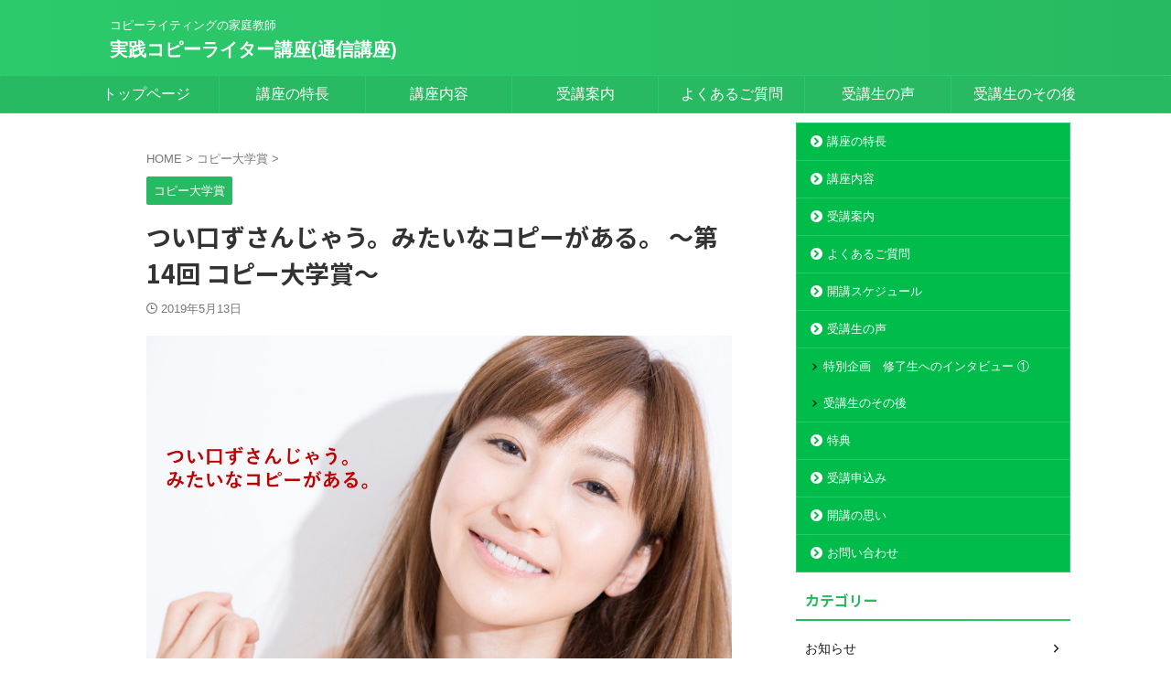

--- FILE ---
content_type: text/html; charset=UTF-8
request_url: https://learning.copywriter-college.com/14th/
body_size: 12702
content:

<!DOCTYPE html>
<!--[if lt IE 7]>
<html class="ie6" lang="ja"> <![endif]-->
<!--[if IE 7]>
<html class="i7" lang="ja"> <![endif]-->
<!--[if IE 8]>
<html class="ie" lang="ja"> <![endif]-->
<!--[if gt IE 8]><!-->
<html lang="ja" class="s-navi-search-overlay ">
	<!--<![endif]-->
	<head prefix="og: http://ogp.me/ns# fb: http://ogp.me/ns/fb# article: http://ogp.me/ns/article#">
		
	<!-- Global site tag (gtag.js) - Google Analytics -->
	<script async src="https://www.googletagmanager.com/gtag/js?id=UA-106612721-4"></script>
	<script>
	  window.dataLayer = window.dataLayer || [];
	  function gtag(){dataLayer.push(arguments);}
	  gtag('js', new Date());

	  gtag('config', 'UA-106612721-4');
	</script>
			<meta charset="UTF-8" >
		<meta name="viewport" content="width=device-width,initial-scale=1.0,user-scalable=no,viewport-fit=cover">
		<meta name="format-detection" content="telephone=no" >
		<meta name="referrer" content="no-referrer-when-downgrade"/>

		
		<link rel="alternate" type="application/rss+xml" title="実践コピーライター講座(通信講座) RSS Feed" href="https://learning.copywriter-college.com/feed/" />
		<link rel="pingback" href="https://learning.copywriter-college.com/wp/xmlrpc.php" >
		<!--[if lt IE 9]>
		<script src="https://learning.copywriter-college.com/wp/wp-content/themes/affinger/js/html5shiv.js"></script>
		<![endif]-->
				<meta name='robots' content='max-image-preview:large' />
<title>つい口ずさんじゃう。みたいなコピーがある。 〜第14回 コピー大学賞〜 - 実践コピーライター講座(通信講座)</title>
<link rel='dns-prefetch' href='//ajax.googleapis.com' />
<script type="text/javascript">
/* <![CDATA[ */
window._wpemojiSettings = {"baseUrl":"https:\/\/s.w.org\/images\/core\/emoji\/15.0.3\/72x72\/","ext":".png","svgUrl":"https:\/\/s.w.org\/images\/core\/emoji\/15.0.3\/svg\/","svgExt":".svg","source":{"concatemoji":"https:\/\/learning.copywriter-college.com\/wp\/wp-includes\/js\/wp-emoji-release.min.js?ver=6.5.5"}};
/*! This file is auto-generated */
!function(i,n){var o,s,e;function c(e){try{var t={supportTests:e,timestamp:(new Date).valueOf()};sessionStorage.setItem(o,JSON.stringify(t))}catch(e){}}function p(e,t,n){e.clearRect(0,0,e.canvas.width,e.canvas.height),e.fillText(t,0,0);var t=new Uint32Array(e.getImageData(0,0,e.canvas.width,e.canvas.height).data),r=(e.clearRect(0,0,e.canvas.width,e.canvas.height),e.fillText(n,0,0),new Uint32Array(e.getImageData(0,0,e.canvas.width,e.canvas.height).data));return t.every(function(e,t){return e===r[t]})}function u(e,t,n){switch(t){case"flag":return n(e,"\ud83c\udff3\ufe0f\u200d\u26a7\ufe0f","\ud83c\udff3\ufe0f\u200b\u26a7\ufe0f")?!1:!n(e,"\ud83c\uddfa\ud83c\uddf3","\ud83c\uddfa\u200b\ud83c\uddf3")&&!n(e,"\ud83c\udff4\udb40\udc67\udb40\udc62\udb40\udc65\udb40\udc6e\udb40\udc67\udb40\udc7f","\ud83c\udff4\u200b\udb40\udc67\u200b\udb40\udc62\u200b\udb40\udc65\u200b\udb40\udc6e\u200b\udb40\udc67\u200b\udb40\udc7f");case"emoji":return!n(e,"\ud83d\udc26\u200d\u2b1b","\ud83d\udc26\u200b\u2b1b")}return!1}function f(e,t,n){var r="undefined"!=typeof WorkerGlobalScope&&self instanceof WorkerGlobalScope?new OffscreenCanvas(300,150):i.createElement("canvas"),a=r.getContext("2d",{willReadFrequently:!0}),o=(a.textBaseline="top",a.font="600 32px Arial",{});return e.forEach(function(e){o[e]=t(a,e,n)}),o}function t(e){var t=i.createElement("script");t.src=e,t.defer=!0,i.head.appendChild(t)}"undefined"!=typeof Promise&&(o="wpEmojiSettingsSupports",s=["flag","emoji"],n.supports={everything:!0,everythingExceptFlag:!0},e=new Promise(function(e){i.addEventListener("DOMContentLoaded",e,{once:!0})}),new Promise(function(t){var n=function(){try{var e=JSON.parse(sessionStorage.getItem(o));if("object"==typeof e&&"number"==typeof e.timestamp&&(new Date).valueOf()<e.timestamp+604800&&"object"==typeof e.supportTests)return e.supportTests}catch(e){}return null}();if(!n){if("undefined"!=typeof Worker&&"undefined"!=typeof OffscreenCanvas&&"undefined"!=typeof URL&&URL.createObjectURL&&"undefined"!=typeof Blob)try{var e="postMessage("+f.toString()+"("+[JSON.stringify(s),u.toString(),p.toString()].join(",")+"));",r=new Blob([e],{type:"text/javascript"}),a=new Worker(URL.createObjectURL(r),{name:"wpTestEmojiSupports"});return void(a.onmessage=function(e){c(n=e.data),a.terminate(),t(n)})}catch(e){}c(n=f(s,u,p))}t(n)}).then(function(e){for(var t in e)n.supports[t]=e[t],n.supports.everything=n.supports.everything&&n.supports[t],"flag"!==t&&(n.supports.everythingExceptFlag=n.supports.everythingExceptFlag&&n.supports[t]);n.supports.everythingExceptFlag=n.supports.everythingExceptFlag&&!n.supports.flag,n.DOMReady=!1,n.readyCallback=function(){n.DOMReady=!0}}).then(function(){return e}).then(function(){var e;n.supports.everything||(n.readyCallback(),(e=n.source||{}).concatemoji?t(e.concatemoji):e.wpemoji&&e.twemoji&&(t(e.twemoji),t(e.wpemoji)))}))}((window,document),window._wpemojiSettings);
/* ]]> */
</script>
<style id='wp-emoji-styles-inline-css' type='text/css'>

	img.wp-smiley, img.emoji {
		display: inline !important;
		border: none !important;
		box-shadow: none !important;
		height: 1em !important;
		width: 1em !important;
		margin: 0 0.07em !important;
		vertical-align: -0.1em !important;
		background: none !important;
		padding: 0 !important;
	}
</style>
<link rel='stylesheet' id='wp-block-library-css' href='https://learning.copywriter-college.com/wp/wp-includes/css/dist/block-library/style.min.css?ver=6.5.5' type='text/css' media='all' />
<style id='classic-theme-styles-inline-css' type='text/css'>
/*! This file is auto-generated */
.wp-block-button__link{color:#fff;background-color:#32373c;border-radius:9999px;box-shadow:none;text-decoration:none;padding:calc(.667em + 2px) calc(1.333em + 2px);font-size:1.125em}.wp-block-file__button{background:#32373c;color:#fff;text-decoration:none}
</style>
<style id='global-styles-inline-css' type='text/css'>
body{--wp--preset--color--black: #000000;--wp--preset--color--cyan-bluish-gray: #abb8c3;--wp--preset--color--white: #ffffff;--wp--preset--color--pale-pink: #f78da7;--wp--preset--color--vivid-red: #cf2e2e;--wp--preset--color--luminous-vivid-orange: #ff6900;--wp--preset--color--luminous-vivid-amber: #fcb900;--wp--preset--color--light-green-cyan: #eefaff;--wp--preset--color--vivid-green-cyan: #00d084;--wp--preset--color--pale-cyan-blue: #8ed1fc;--wp--preset--color--vivid-cyan-blue: #0693e3;--wp--preset--color--vivid-purple: #9b51e0;--wp--preset--color--soft-red: #e92f3d;--wp--preset--color--light-grayish-red: #fdf0f2;--wp--preset--color--vivid-yellow: #ffc107;--wp--preset--color--very-pale-yellow: #fffde7;--wp--preset--color--very-light-gray: #fafafa;--wp--preset--color--very-dark-gray: #313131;--wp--preset--color--original-color-a: #43a047;--wp--preset--color--original-color-b: #795548;--wp--preset--color--original-color-c: #ec407a;--wp--preset--color--original-color-d: #9e9d24;--wp--preset--gradient--vivid-cyan-blue-to-vivid-purple: linear-gradient(135deg,rgba(6,147,227,1) 0%,rgb(155,81,224) 100%);--wp--preset--gradient--light-green-cyan-to-vivid-green-cyan: linear-gradient(135deg,rgb(122,220,180) 0%,rgb(0,208,130) 100%);--wp--preset--gradient--luminous-vivid-amber-to-luminous-vivid-orange: linear-gradient(135deg,rgba(252,185,0,1) 0%,rgba(255,105,0,1) 100%);--wp--preset--gradient--luminous-vivid-orange-to-vivid-red: linear-gradient(135deg,rgba(255,105,0,1) 0%,rgb(207,46,46) 100%);--wp--preset--gradient--very-light-gray-to-cyan-bluish-gray: linear-gradient(135deg,rgb(238,238,238) 0%,rgb(169,184,195) 100%);--wp--preset--gradient--cool-to-warm-spectrum: linear-gradient(135deg,rgb(74,234,220) 0%,rgb(151,120,209) 20%,rgb(207,42,186) 40%,rgb(238,44,130) 60%,rgb(251,105,98) 80%,rgb(254,248,76) 100%);--wp--preset--gradient--blush-light-purple: linear-gradient(135deg,rgb(255,206,236) 0%,rgb(152,150,240) 100%);--wp--preset--gradient--blush-bordeaux: linear-gradient(135deg,rgb(254,205,165) 0%,rgb(254,45,45) 50%,rgb(107,0,62) 100%);--wp--preset--gradient--luminous-dusk: linear-gradient(135deg,rgb(255,203,112) 0%,rgb(199,81,192) 50%,rgb(65,88,208) 100%);--wp--preset--gradient--pale-ocean: linear-gradient(135deg,rgb(255,245,203) 0%,rgb(182,227,212) 50%,rgb(51,167,181) 100%);--wp--preset--gradient--electric-grass: linear-gradient(135deg,rgb(202,248,128) 0%,rgb(113,206,126) 100%);--wp--preset--gradient--midnight: linear-gradient(135deg,rgb(2,3,129) 0%,rgb(40,116,252) 100%);--wp--preset--font-size--small: .8em;--wp--preset--font-size--medium: 20px;--wp--preset--font-size--large: 1.5em;--wp--preset--font-size--x-large: 42px;--wp--preset--font-size--st-regular: 1em;--wp--preset--font-size--huge: 3em;--wp--preset--spacing--20: 0.44rem;--wp--preset--spacing--30: 0.67rem;--wp--preset--spacing--40: 1rem;--wp--preset--spacing--50: 1.5rem;--wp--preset--spacing--60: 2.25rem;--wp--preset--spacing--70: 3.38rem;--wp--preset--spacing--80: 5.06rem;--wp--preset--shadow--natural: 6px 6px 9px rgba(0, 0, 0, 0.2);--wp--preset--shadow--deep: 12px 12px 50px rgba(0, 0, 0, 0.4);--wp--preset--shadow--sharp: 6px 6px 0px rgba(0, 0, 0, 0.2);--wp--preset--shadow--outlined: 6px 6px 0px -3px rgba(255, 255, 255, 1), 6px 6px rgba(0, 0, 0, 1);--wp--preset--shadow--crisp: 6px 6px 0px rgba(0, 0, 0, 1);}:where(.is-layout-flex){gap: 0.5em;}:where(.is-layout-grid){gap: 0.5em;}body .is-layout-flex{display: flex;}body .is-layout-flex{flex-wrap: wrap;align-items: center;}body .is-layout-flex > *{margin: 0;}body .is-layout-grid{display: grid;}body .is-layout-grid > *{margin: 0;}:where(.wp-block-columns.is-layout-flex){gap: 2em;}:where(.wp-block-columns.is-layout-grid){gap: 2em;}:where(.wp-block-post-template.is-layout-flex){gap: 1.25em;}:where(.wp-block-post-template.is-layout-grid){gap: 1.25em;}.has-black-color{color: var(--wp--preset--color--black) !important;}.has-cyan-bluish-gray-color{color: var(--wp--preset--color--cyan-bluish-gray) !important;}.has-white-color{color: var(--wp--preset--color--white) !important;}.has-pale-pink-color{color: var(--wp--preset--color--pale-pink) !important;}.has-vivid-red-color{color: var(--wp--preset--color--vivid-red) !important;}.has-luminous-vivid-orange-color{color: var(--wp--preset--color--luminous-vivid-orange) !important;}.has-luminous-vivid-amber-color{color: var(--wp--preset--color--luminous-vivid-amber) !important;}.has-light-green-cyan-color{color: var(--wp--preset--color--light-green-cyan) !important;}.has-vivid-green-cyan-color{color: var(--wp--preset--color--vivid-green-cyan) !important;}.has-pale-cyan-blue-color{color: var(--wp--preset--color--pale-cyan-blue) !important;}.has-vivid-cyan-blue-color{color: var(--wp--preset--color--vivid-cyan-blue) !important;}.has-vivid-purple-color{color: var(--wp--preset--color--vivid-purple) !important;}.has-black-background-color{background-color: var(--wp--preset--color--black) !important;}.has-cyan-bluish-gray-background-color{background-color: var(--wp--preset--color--cyan-bluish-gray) !important;}.has-white-background-color{background-color: var(--wp--preset--color--white) !important;}.has-pale-pink-background-color{background-color: var(--wp--preset--color--pale-pink) !important;}.has-vivid-red-background-color{background-color: var(--wp--preset--color--vivid-red) !important;}.has-luminous-vivid-orange-background-color{background-color: var(--wp--preset--color--luminous-vivid-orange) !important;}.has-luminous-vivid-amber-background-color{background-color: var(--wp--preset--color--luminous-vivid-amber) !important;}.has-light-green-cyan-background-color{background-color: var(--wp--preset--color--light-green-cyan) !important;}.has-vivid-green-cyan-background-color{background-color: var(--wp--preset--color--vivid-green-cyan) !important;}.has-pale-cyan-blue-background-color{background-color: var(--wp--preset--color--pale-cyan-blue) !important;}.has-vivid-cyan-blue-background-color{background-color: var(--wp--preset--color--vivid-cyan-blue) !important;}.has-vivid-purple-background-color{background-color: var(--wp--preset--color--vivid-purple) !important;}.has-black-border-color{border-color: var(--wp--preset--color--black) !important;}.has-cyan-bluish-gray-border-color{border-color: var(--wp--preset--color--cyan-bluish-gray) !important;}.has-white-border-color{border-color: var(--wp--preset--color--white) !important;}.has-pale-pink-border-color{border-color: var(--wp--preset--color--pale-pink) !important;}.has-vivid-red-border-color{border-color: var(--wp--preset--color--vivid-red) !important;}.has-luminous-vivid-orange-border-color{border-color: var(--wp--preset--color--luminous-vivid-orange) !important;}.has-luminous-vivid-amber-border-color{border-color: var(--wp--preset--color--luminous-vivid-amber) !important;}.has-light-green-cyan-border-color{border-color: var(--wp--preset--color--light-green-cyan) !important;}.has-vivid-green-cyan-border-color{border-color: var(--wp--preset--color--vivid-green-cyan) !important;}.has-pale-cyan-blue-border-color{border-color: var(--wp--preset--color--pale-cyan-blue) !important;}.has-vivid-cyan-blue-border-color{border-color: var(--wp--preset--color--vivid-cyan-blue) !important;}.has-vivid-purple-border-color{border-color: var(--wp--preset--color--vivid-purple) !important;}.has-vivid-cyan-blue-to-vivid-purple-gradient-background{background: var(--wp--preset--gradient--vivid-cyan-blue-to-vivid-purple) !important;}.has-light-green-cyan-to-vivid-green-cyan-gradient-background{background: var(--wp--preset--gradient--light-green-cyan-to-vivid-green-cyan) !important;}.has-luminous-vivid-amber-to-luminous-vivid-orange-gradient-background{background: var(--wp--preset--gradient--luminous-vivid-amber-to-luminous-vivid-orange) !important;}.has-luminous-vivid-orange-to-vivid-red-gradient-background{background: var(--wp--preset--gradient--luminous-vivid-orange-to-vivid-red) !important;}.has-very-light-gray-to-cyan-bluish-gray-gradient-background{background: var(--wp--preset--gradient--very-light-gray-to-cyan-bluish-gray) !important;}.has-cool-to-warm-spectrum-gradient-background{background: var(--wp--preset--gradient--cool-to-warm-spectrum) !important;}.has-blush-light-purple-gradient-background{background: var(--wp--preset--gradient--blush-light-purple) !important;}.has-blush-bordeaux-gradient-background{background: var(--wp--preset--gradient--blush-bordeaux) !important;}.has-luminous-dusk-gradient-background{background: var(--wp--preset--gradient--luminous-dusk) !important;}.has-pale-ocean-gradient-background{background: var(--wp--preset--gradient--pale-ocean) !important;}.has-electric-grass-gradient-background{background: var(--wp--preset--gradient--electric-grass) !important;}.has-midnight-gradient-background{background: var(--wp--preset--gradient--midnight) !important;}.has-small-font-size{font-size: var(--wp--preset--font-size--small) !important;}.has-medium-font-size{font-size: var(--wp--preset--font-size--medium) !important;}.has-large-font-size{font-size: var(--wp--preset--font-size--large) !important;}.has-x-large-font-size{font-size: var(--wp--preset--font-size--x-large) !important;}
.wp-block-navigation a:where(:not(.wp-element-button)){color: inherit;}
:where(.wp-block-post-template.is-layout-flex){gap: 1.25em;}:where(.wp-block-post-template.is-layout-grid){gap: 1.25em;}
:where(.wp-block-columns.is-layout-flex){gap: 2em;}:where(.wp-block-columns.is-layout-grid){gap: 2em;}
.wp-block-pullquote{font-size: 1.5em;line-height: 1.6;}
</style>
<link rel='stylesheet' id='normalize-css' href='https://learning.copywriter-college.com/wp/wp-content/themes/affinger/css/normalize.css?ver=1.5.9' type='text/css' media='all' />
<link rel='stylesheet' id='st_svg-css' href='https://learning.copywriter-college.com/wp/wp-content/themes/affinger/st_svg/style.css?ver=20240601' type='text/css' media='all' />
<link rel='stylesheet' id='slick-css' href='https://learning.copywriter-college.com/wp/wp-content/themes/affinger/vendor/slick/slick.css?ver=1.8.0' type='text/css' media='all' />
<link rel='stylesheet' id='slick-theme-css' href='https://learning.copywriter-college.com/wp/wp-content/themes/affinger/vendor/slick/slick-theme.css?ver=1.8.0' type='text/css' media='all' />
<link rel='stylesheet' id='fonts-googleapis-notosansjp-css' href='//fonts.googleapis.com/css?family=Noto+Sans+JP%3A400%2C700&#038;display=swap&#038;subset=japanese&#038;ver=6.5.5' type='text/css' media='all' />
<link rel='stylesheet' id='style-css' href='https://learning.copywriter-college.com/wp/wp-content/themes/affinger/style.css?ver=20240601' type='text/css' media='all' />
<link rel='stylesheet' id='child-style-css' href='https://learning.copywriter-college.com/wp/wp-content/themes/affinger-child/style.css?ver=20240601' type='text/css' media='all' />
<link rel='stylesheet' id='single-css' href='https://learning.copywriter-college.com/wp/wp-content/themes/affinger/st-rankcss.php' type='text/css' media='all' />
<style id='akismet-widget-style-inline-css' type='text/css'>

			.a-stats {
				--akismet-color-mid-green: #357b49;
				--akismet-color-white: #fff;
				--akismet-color-light-grey: #f6f7f7;

				max-width: 350px;
				width: auto;
			}

			.a-stats * {
				all: unset;
				box-sizing: border-box;
			}

			.a-stats strong {
				font-weight: 600;
			}

			.a-stats a.a-stats__link,
			.a-stats a.a-stats__link:visited,
			.a-stats a.a-stats__link:active {
				background: var(--akismet-color-mid-green);
				border: none;
				box-shadow: none;
				border-radius: 8px;
				color: var(--akismet-color-white);
				cursor: pointer;
				display: block;
				font-family: -apple-system, BlinkMacSystemFont, 'Segoe UI', 'Roboto', 'Oxygen-Sans', 'Ubuntu', 'Cantarell', 'Helvetica Neue', sans-serif;
				font-weight: 500;
				padding: 12px;
				text-align: center;
				text-decoration: none;
				transition: all 0.2s ease;
			}

			/* Extra specificity to deal with TwentyTwentyOne focus style */
			.widget .a-stats a.a-stats__link:focus {
				background: var(--akismet-color-mid-green);
				color: var(--akismet-color-white);
				text-decoration: none;
			}

			.a-stats a.a-stats__link:hover {
				filter: brightness(110%);
				box-shadow: 0 4px 12px rgba(0, 0, 0, 0.06), 0 0 2px rgba(0, 0, 0, 0.16);
			}

			.a-stats .count {
				color: var(--akismet-color-white);
				display: block;
				font-size: 1.5em;
				line-height: 1.4;
				padding: 0 13px;
				white-space: nowrap;
			}
		
</style>
<link rel='stylesheet' id='st-themecss-css' href='https://learning.copywriter-college.com/wp/wp-content/themes/affinger/st-themecss-loader.php?ver=6.5.5' type='text/css' media='all' />
<script type="text/javascript" src="https://learning.copywriter-college.com/wp/wp-content/themes/affinger-child/js/st_wp_head.js?ver=6.5.5" id="st-theme-head-js-js"></script>
<script type="text/javascript" src="//ajax.googleapis.com/ajax/libs/jquery/1.11.3/jquery.min.js?ver=1.11.3" id="jquery-js"></script>
<link rel="https://api.w.org/" href="https://learning.copywriter-college.com/wp-json/" /><link rel="alternate" type="application/json" href="https://learning.copywriter-college.com/wp-json/wp/v2/posts/1290" /><link rel='shortlink' href='https://learning.copywriter-college.com/?p=1290' />
<link rel="alternate" type="application/json+oembed" href="https://learning.copywriter-college.com/wp-json/oembed/1.0/embed?url=https%3A%2F%2Flearning.copywriter-college.com%2F14th%2F" />
<link rel="alternate" type="text/xml+oembed" href="https://learning.copywriter-college.com/wp-json/oembed/1.0/embed?url=https%3A%2F%2Flearning.copywriter-college.com%2F14th%2F&#038;format=xml" />
<meta name="robots" content="index, follow" />
<meta name="keywords" content="キャッチフレーズ,コンテスト,コピー大学賞">
<link rel="amphtml" href="https://learning.copywriter-college.com/14th/amp/">
<meta name="thumbnail" content="https://learning.copywriter-college.com/wp/wp-content/uploads/2019/05/f5988a611fdef540f25b1384ce3c0f21.jpg">
<meta name="google-site-verification" content="113YmKrbjfbBAjfLNeZ0atbmj0tubDJZ15HGrPq7oq8" />
<!-- Global site tag (gtag.js) - Google Analytics -->
<script async src="https://www.googletagmanager.com/gtag/js?id=G-L1104VRFV8"></script>
<script>
  window.dataLayer = window.dataLayer || [];
  function gtag(){dataLayer.push(arguments);}
  gtag('js', new Date());

  gtag('config', 'G-L1104VRFV8');
</script>
<link rel="canonical" href="https://learning.copywriter-college.com/14th/" />
<style type="text/css">.broken_link, a.broken_link {
	text-decoration: line-through;
}</style>		<style type="text/css" id="wp-custom-css">
			#st-menuwide nav.smanone {
  max-width:1120px; /* メニューが6つの場合は6×160で960 */
}

.st-middle-menu .menu li a {
  font-size:110%;
}

#st-menubox li a{
  font-size:16px;
}		</style>
				
<!-- OGP -->

<meta property="og:type" content="article">
<meta property="og:title" content="つい口ずさんじゃう。みたいなコピーがある。 〜第14回 コピー大学賞〜">
<meta property="og:url" content="https://learning.copywriter-college.com/14th/">
<meta property="og:description" content="第14回コピー大学賞の結果はこちら">
<meta property="og:site_name" content="実践コピーライター講座(通信講座)">
<meta property="og:image" content="https://learning.copywriter-college.com/wp/wp-content/uploads/2019/05/f5988a611fdef540f25b1384ce3c0f21.jpg">


	<meta property="article:published_time" content="2019-05-13T11:07:10+09:00" />
			<meta property="article:modified_time" content="2019-11-26T17:07:14+09:00" />
		<meta property="article:author" content="事務局" />

<!-- /OGP -->
		


<script>
	(function (window, document, $, undefined) {
		'use strict';

		var SlideBox = (function () {
			/**
			 * @param $element
			 *
			 * @constructor
			 */
			function SlideBox($element) {
				this._$element = $element;
			}

			SlideBox.prototype.$content = function () {
				return this._$element.find('[data-st-slidebox-content]');
			};

			SlideBox.prototype.$toggle = function () {
				return this._$element.find('[data-st-slidebox-toggle]');
			};

			SlideBox.prototype.$icon = function () {
				return this._$element.find('[data-st-slidebox-icon]');
			};

			SlideBox.prototype.$text = function () {
				return this._$element.find('[data-st-slidebox-text]');
			};

			SlideBox.prototype.is_expanded = function () {
				return !!(this._$element.filter('[data-st-slidebox-expanded="true"]').length);
			};

			SlideBox.prototype.expand = function () {
				var self = this;

				this.$content().slideDown()
					.promise()
					.then(function () {
						var $icon = self.$icon();
						var $text = self.$text();

						$icon.removeClass($icon.attr('data-st-slidebox-icon-collapsed'))
							.addClass($icon.attr('data-st-slidebox-icon-expanded'))

						$text.text($text.attr('data-st-slidebox-text-expanded'))

						self._$element.removeClass('is-collapsed')
							.addClass('is-expanded');

						self._$element.attr('data-st-slidebox-expanded', 'true');
					});
			};

			SlideBox.prototype.collapse = function () {
				var self = this;

				this.$content().slideUp()
					.promise()
					.then(function () {
						var $icon = self.$icon();
						var $text = self.$text();

						$icon.removeClass($icon.attr('data-st-slidebox-icon-expanded'))
							.addClass($icon.attr('data-st-slidebox-icon-collapsed'))

						$text.text($text.attr('data-st-slidebox-text-collapsed'))

						self._$element.removeClass('is-expanded')
							.addClass('is-collapsed');

						self._$element.attr('data-st-slidebox-expanded', 'false');
					});
			};

			SlideBox.prototype.toggle = function () {
				if (this.is_expanded()) {
					this.collapse();
				} else {
					this.expand();
				}
			};

			SlideBox.prototype.add_event_listeners = function () {
				var self = this;

				this.$toggle().on('click', function (event) {
					self.toggle();
				});
			};

			SlideBox.prototype.initialize = function () {
				this.add_event_listeners();
			};

			return SlideBox;
		}());

		function on_ready() {
			var slideBoxes = [];

			$('[data-st-slidebox]').each(function () {
				var $element = $(this);
				var slideBox = new SlideBox($element);

				slideBoxes.push(slideBox);

				slideBox.initialize();
			});

			return slideBoxes;
		}

		$(on_ready);
	}(window, window.document, jQuery));
</script>

	<script>
		(function (window, document, $, undefined) {
			'use strict';

			$(function(){
			$('.post h2:not([class^="is-style-st-heading-custom-"]):not([class*=" is-style-st-heading-custom-"]):not(.st-css-no2) , .h2modoki').wrapInner('<span class="st-dash-design"></span>');
			})
		}(window, window.document, jQuery));
	</script>

<script>
	(function (window, document, $, undefined) {
		'use strict';

		$(function(){
			/* 第一階層のみの目次にクラスを挿入 */
			$("#toc_container:not(:has(ul ul))").addClass("only-toc");
			/* アコーディオンメニュー内のカテゴリーにクラス追加 */
			$(".st-ac-box ul:has(.cat-item)").each(function(){
				$(this).addClass("st-ac-cat");
			});
		});
	}(window, window.document, jQuery));
</script>

<script>
	(function (window, document, $, undefined) {
		'use strict';

		$(function(){
									$('.st-star').parent('.rankh4').css('padding-bottom','5px'); // スターがある場合のランキング見出し調整
		});
	}(window, window.document, jQuery));
</script>




	<script>
		(function (window, document, $, undefined) {
			'use strict';

			$(function() {
				$('.is-style-st-paragraph-kaiwa').wrapInner('<span class="st-paragraph-kaiwa-text">');
			});
		}(window, window.document, jQuery));
	</script>

	<script>
		(function (window, document, $, undefined) {
			'use strict';

			$(function() {
				$('.is-style-st-paragraph-kaiwa-b').wrapInner('<span class="st-paragraph-kaiwa-text">');
			});
		}(window, window.document, jQuery));
	</script>

<script>
	/* Gutenbergスタイルを調整 */
	(function (window, document, $, undefined) {
		'use strict';

		$(function() {
			$( '[class^="is-style-st-paragraph-"],[class*=" is-style-st-paragraph-"]' ).wrapInner( '<span class="st-noflex"></span>' );
		});
	}(window, window.document, jQuery));
</script>




			</head>
	<body ontouchstart="" class="post-template-default single single-post postid-1290 single-format-standard st-af single-cat-1 not-front-page" >				<div id="st-ami">
				<div id="wrapper" class="" ontouchstart="">
				<div id="wrapper-in">

					

<header id="">
	<div id="header-full">
		<div id="headbox-bg-fixed">
			<div id="headbox-bg">
				<div id="headbox">

						<nav id="s-navi" class="pcnone" data-st-nav data-st-nav-type="normal">
		<dl class="acordion is-active" data-st-nav-primary>
			<dt class="trigger">
				<p class="acordion_button"><span class="op op-menu"><i class="st-fa st-svg-menu"></i></span></p>

				
									<div id="st-mobile-logo"></div>
				
				<!-- 追加メニュー -->
				
				<!-- 追加メニュー2 -->
				
			</dt>

			<dd class="acordion_tree">
				<div class="acordion_tree_content">

					
					<div class="menu-%e3%82%b9%e3%83%9e%e3%83%bc%e3%83%88%e3%83%95%e3%82%a9%e3%83%b3%e3%82%b9%e3%83%a9%e3%82%a4%e3%83%89%e3%83%a1%e3%83%8b%e3%83%a5%e3%83%bc-container"><ul id="menu-%e3%82%b9%e3%83%9e%e3%83%bc%e3%83%88%e3%83%95%e3%82%a9%e3%83%b3%e3%82%b9%e3%83%a9%e3%82%a4%e3%83%89%e3%83%a1%e3%83%8b%e3%83%a5%e3%83%bc" class="menu"><li id="menu-item-1470" class="menu-item menu-item-type-post_type menu-item-object-page menu-item-home menu-item-1470"><a href="https://learning.copywriter-college.com/"><span class="menu-item-label">topページ</span></a></li>
<li id="menu-item-1471" class="menu-item menu-item-type-post_type menu-item-object-page menu-item-1471"><a href="https://learning.copywriter-college.com/distinction/"><span class="menu-item-label">講座の特長</span></a></li>
<li id="menu-item-1466" class="menu-item menu-item-type-post_type menu-item-object-page menu-item-1466"><a href="https://learning.copywriter-college.com/contents/"><span class="menu-item-label">講座内容</span></a></li>
<li id="menu-item-1459" class="menu-item menu-item-type-post_type menu-item-object-page menu-item-1459"><a href="https://learning.copywriter-college.com/schedule/"><span class="menu-item-label">開講スケジュール</span></a></li>
<li id="menu-item-1467" class="menu-item menu-item-type-post_type menu-item-object-page menu-item-1467"><a href="https://learning.copywriter-college.com/flow/"><span class="menu-item-label">受講案内</span></a></li>
<li id="menu-item-1469" class="menu-item menu-item-type-post_type menu-item-object-page menu-item-1469"><a href="https://learning.copywriter-college.com/faq/"><span class="menu-item-label">よくあるご質問</span></a></li>
<li id="menu-item-1465" class="menu-item menu-item-type-post_type menu-item-object-page menu-item-1465"><a href="https://learning.copywriter-college.com/prerogative/"><span class="menu-item-label">特典</span></a></li>
<li id="menu-item-1460" class="menu-item menu-item-type-post_type menu-item-object-page menu-item-has-children menu-item-1460"><a href="https://learning.copywriter-college.com/voice/"><span class="menu-item-label">受講生の声</span></a>
<ul class="sub-menu">
	<li id="menu-item-1461" class="menu-item menu-item-type-post_type menu-item-object-page menu-item-1461"><a href="https://learning.copywriter-college.com/voice/after/"><span class="menu-item-label">受講生のその後</span></a></li>
	<li id="menu-item-1472" class="menu-item menu-item-type-post_type menu-item-object-post menu-item-1472"><a href="https://learning.copywriter-college.com/special20184/"><span class="menu-item-label">特別企画　修了生へのインタビュー  ①</span></a></li>
</ul>
</li>
<li id="menu-item-1462" class="menu-item menu-item-type-post_type menu-item-object-page menu-item-1462"><a href="https://learning.copywriter-college.com/foam-2/"><span class="menu-item-label">受講申込み</span></a></li>
<li id="menu-item-1463" class="menu-item menu-item-type-post_type menu-item-object-page menu-item-1463"><a href="https://learning.copywriter-college.com/?page_id=575"><span class="menu-item-label">法人向け</span></a></li>
<li id="menu-item-1464" class="menu-item menu-item-type-post_type menu-item-object-page menu-item-1464"><a href="https://learning.copywriter-college.com/kiyaku/"><span class="menu-item-label">申込規約</span></a></li>
</ul></div>
					<div class="clear"></div>

					
				</div>
			</dd>

					</dl>

					</nav>

											<div id="header-l">
							
							<div id="st-text-logo">
								
    
		
			<!-- キャプション -->
			
				          		 	 <p class="descr sitenametop">
           		     	コピーライティングの家庭教師           			 </p>
				
			
			<!-- ロゴ又はブログ名 -->
			          		  <p class="sitename"><a href="https://learning.copywriter-college.com/">
              		                  		    実践コピーライター講座(通信講座)               		           		  </a></p>
        				<!-- ロゴ又はブログ名ここまで -->

		
	
							</div>
						</div><!-- /#header-l -->
					
					<div id="header-r" class="smanone">
						
					</div><!-- /#header-r -->

				</div><!-- /#headbox -->
			</div><!-- /#headbox-bg clearfix -->
		</div><!-- /#headbox-bg-fixed -->

		
		
		
		
			

			<div id="gazou-wide">
					<div id="st-menubox">
			<div id="st-menuwide">
				<div id="st-menuwide-fixed">
					<nav class="smanone clearfix"><ul id="menu-headernavigation" class="menu"><li id="menu-item-544" class="menu-item menu-item-type-post_type menu-item-object-page menu-item-home menu-item-544"><a href="https://learning.copywriter-college.com/">トップページ</a></li>
<li id="menu-item-543" class="menu-item menu-item-type-post_type menu-item-object-page menu-item-543"><a href="https://learning.copywriter-college.com/distinction/">講座の特長</a></li>
<li id="menu-item-540" class="menu-item menu-item-type-post_type menu-item-object-page menu-item-540"><a href="https://learning.copywriter-college.com/contents/">講座内容</a></li>
<li id="menu-item-538" class="menu-item menu-item-type-post_type menu-item-object-page menu-item-538"><a href="https://learning.copywriter-college.com/flow/">受講案内</a></li>
<li id="menu-item-547" class="menu-item menu-item-type-post_type menu-item-object-page menu-item-547"><a href="https://learning.copywriter-college.com/faq/">よくあるご質問</a></li>
<li id="menu-item-1834" class="menu-item menu-item-type-post_type menu-item-object-page menu-item-1834"><a href="https://learning.copywriter-college.com/voice/">受講生の声</a></li>
<li id="menu-item-1835" class="menu-item menu-item-type-post_type menu-item-object-page menu-item-1835"><a href="https://learning.copywriter-college.com/voice/after/">受講生のその後</a></li>
</ul></nav>				</div>
			</div>
		</div>
										<div id="st-headerbox">
						<div id="st-header">
						</div>
					</div>
									</div>
		
	</div><!-- #header-full -->

	





</header>

					<div id="content-w">

						
						
	
			<div id="st-header-post-under-box" class="st-header-post-no-data "
		     style="">
			<div class="st-dark-cover">
							</div>
		</div>
	
<div id="content" class="clearfix">
	<div id="contentInner">
		<main>
			<article>
									<div id="post-1290" class="st-post post-1290 post type-post status-publish format-standard has-post-thumbnail hentry category-award">
				
					
																
					
					<!--ぱんくず -->
											<div
							id="breadcrumb">
							<ol itemscope itemtype="http://schema.org/BreadcrumbList">
								<li itemprop="itemListElement" itemscope itemtype="http://schema.org/ListItem">
									<a href="https://learning.copywriter-college.com" itemprop="item">
										<span itemprop="name">HOME</span>
									</a>
									&gt;
									<meta itemprop="position" content="1"/>
								</li>

								
																	<li itemprop="itemListElement" itemscope itemtype="http://schema.org/ListItem">
										<a href="https://learning.copywriter-college.com/category/award/" itemprop="item">
											<span
												itemprop="name">コピー大学賞</span>
										</a>
										&gt;
										<meta itemprop="position" content="2"/>
									</li>
																								</ol>

													</div>
										<!--/ ぱんくず -->

					<!--ループ開始 -->
															
																									<p class="st-catgroup">
																<a href="https://learning.copywriter-college.com/category/award/" title="View all posts in コピー大学賞" rel="category tag"><span class="catname st-catid1">コピー大学賞</span></a>							</p>
						
						<h1 class="entry-title">つい口ずさんじゃう。みたいなコピーがある。 〜第14回 コピー大学賞〜</h1>

						
	<div class="blogbox ">
		<p><span class="kdate">
								<i class="st-fa st-svg-clock-o"></i><time class="updated" datetime="2019-05-13T11:07:10+0900">2019年5月13日</time>
						</span></p>
	</div>
					
					
					
					
					<div class="mainbox">
						<div id="nocopy" ><!-- コピー禁止エリアここから -->
							
							
							
							<div class="entry-content">
								<p><a href="https://learning.copywriter-college.com/wp/wp-content/uploads/2019/05/f5988a611fdef540f25b1384ce3c0f21.jpg"><img fetchpriority="high" decoding="async" class="alignnone size-full wp-image-1292" src="https://learning.copywriter-college.com/wp/wp-content/uploads/2019/05/f5988a611fdef540f25b1384ce3c0f21.jpg" alt="" width="2200" height="1650" srcset="https://learning.copywriter-college.com/wp/wp-content/uploads/2019/05/f5988a611fdef540f25b1384ce3c0f21.jpg 2200w, https://learning.copywriter-college.com/wp/wp-content/uploads/2019/05/f5988a611fdef540f25b1384ce3c0f21-300x225.jpg 300w, https://learning.copywriter-college.com/wp/wp-content/uploads/2019/05/f5988a611fdef540f25b1384ce3c0f21-768x576.jpg 768w, https://learning.copywriter-college.com/wp/wp-content/uploads/2019/05/f5988a611fdef540f25b1384ce3c0f21-1024x768.jpg 1024w" sizes="(max-width: 2200px) 100vw, 2200px" /></a></p>
<p><a href="https://award.copywriter-college.com/14th/" target="_blank" rel="noopener"><span style="font-size: 14pt;">第14回コピー大学賞の結果はこちら</span></a></p>
							</div>
						</div><!-- コピー禁止エリアここまで -->

												
					<div class="adbox">
				
							
	
									<div style="padding-top:10px;">
						
		
	
					</div>
							</div>
			

						
					</div><!-- .mainboxここまで -->

																
					
					
	
	<div class="sns st-sns-singular">
	<ul class="clearfix">
					<!--ツイートボタン-->
			<li class="twitter">
			<a rel="nofollow" onclick="window.open('//twitter.com/intent/tweet?url=https%3A%2F%2Flearning.copywriter-college.com%2F14th%2F&text=%E3%81%A4%E3%81%84%E5%8F%A3%E3%81%9A%E3%81%95%E3%82%93%E3%81%98%E3%82%83%E3%81%86%E3%80%82%E3%81%BF%E3%81%9F%E3%81%84%E3%81%AA%E3%82%B3%E3%83%94%E3%83%BC%E3%81%8C%E3%81%82%E3%82%8B%E3%80%82%20%E3%80%9C%E7%AC%AC14%E5%9B%9E%20%E3%82%B3%E3%83%94%E3%83%BC%E5%A4%A7%E5%AD%A6%E8%B3%9E%E3%80%9C&tw_p=tweetbutton', '', 'width=500,height=450'); return false;" title="twitter"><i class="st-fa st-svg-twitter"></i><span class="snstext " >Post</span></a>
			</li>
		
					<!--シェアボタン-->
			<li class="facebook">
			<a href="//www.facebook.com/sharer.php?src=bm&u=https%3A%2F%2Flearning.copywriter-college.com%2F14th%2F&t=%E3%81%A4%E3%81%84%E5%8F%A3%E3%81%9A%E3%81%95%E3%82%93%E3%81%98%E3%82%83%E3%81%86%E3%80%82%E3%81%BF%E3%81%9F%E3%81%84%E3%81%AA%E3%82%B3%E3%83%94%E3%83%BC%E3%81%8C%E3%81%82%E3%82%8B%E3%80%82%20%E3%80%9C%E7%AC%AC14%E5%9B%9E%20%E3%82%B3%E3%83%94%E3%83%BC%E5%A4%A7%E5%AD%A6%E8%B3%9E%E3%80%9C" target="_blank" rel="nofollow noopener" title="facebook"><i class="st-fa st-svg-facebook"></i><span class="snstext " >Share</span>
			</a>
			</li>
		
					<!--ポケットボタン-->
			<li class="pocket">
			<a rel="nofollow" onclick="window.open('//getpocket.com/edit?url=https%3A%2F%2Flearning.copywriter-college.com%2F14th%2F&title=%E3%81%A4%E3%81%84%E5%8F%A3%E3%81%9A%E3%81%95%E3%82%93%E3%81%98%E3%82%83%E3%81%86%E3%80%82%E3%81%BF%E3%81%9F%E3%81%84%E3%81%AA%E3%82%B3%E3%83%94%E3%83%BC%E3%81%8C%E3%81%82%E3%82%8B%E3%80%82%20%E3%80%9C%E7%AC%AC14%E5%9B%9E%20%E3%82%B3%E3%83%94%E3%83%BC%E5%A4%A7%E5%AD%A6%E8%B3%9E%E3%80%9C', '', 'width=500,height=350'); return false;" title="pocket"><i class="st-fa st-svg-get-pocket"></i><span class="snstext " >Pocket</span></a></li>
		
					<!--はてブボタン-->
			<li class="hatebu">
				<a href="//b.hatena.ne.jp/entry/https://learning.copywriter-college.com/14th/" class="hatena-bookmark-button" data-hatena-bookmark-layout="simple" title="つい口ずさんじゃう。みたいなコピーがある。 〜第14回 コピー大学賞〜" rel="nofollow" title="hatenabookmark"><i class="st-fa st-svg-hateb"></i><span class="snstext " >Hatena</span>
				</a><script type="text/javascript" src="//b.st-hatena.com/js/bookmark_button.js" charset="utf-8" async="async"></script>

			</li>
		
		
					<!--LINEボタン-->
			<li class="line">
			<a href="//line.me/R/msg/text/?%E3%81%A4%E3%81%84%E5%8F%A3%E3%81%9A%E3%81%95%E3%82%93%E3%81%98%E3%82%83%E3%81%86%E3%80%82%E3%81%BF%E3%81%9F%E3%81%84%E3%81%AA%E3%82%B3%E3%83%94%E3%83%BC%E3%81%8C%E3%81%82%E3%82%8B%E3%80%82%20%E3%80%9C%E7%AC%AC14%E5%9B%9E%20%E3%82%B3%E3%83%94%E3%83%BC%E5%A4%A7%E5%AD%A6%E8%B3%9E%E3%80%9C%0Ahttps%3A%2F%2Flearning.copywriter-college.com%2F14th%2F" target="_blank" rel="nofollow noopener" title="line"><i class="st-fa st-svg-line" aria-hidden="true"></i><span class="snstext" >LINE</span></a>
			</li>
		
		
					<!--URLコピーボタン-->
			<li class="share-copy">
			<a href="#" rel="nofollow" data-st-copy-text="つい口ずさんじゃう。みたいなコピーがある。 〜第14回 コピー大学賞〜 / https://learning.copywriter-college.com/14th/" title="urlcopy"><i class="st-fa st-svg-clipboard"></i><span class="snstext" >URLコピー</span></a>
			</li>
		
	</ul>

	</div>

											
											<p class="tagst">
							<i class="st-fa st-svg-folder-open-o" aria-hidden="true"></i>-<a href="https://learning.copywriter-college.com/category/award/" rel="category tag">コピー大学賞</a><br/>
													</p>
					
					<aside>
						<p class="author" style="display:none;"><a href="https://learning.copywriter-college.com/author/cozkuma/" title="事務局" class="vcard author"><span class="fn">author</span></a></p>
																		<!--ループ終了-->

						
						<!--関連記事-->
						
	
						<!--ページナビ-->
						
<div class="p-navi clearfix">

			<a class="st-prev-link" href="https://learning.copywriter-college.com/8weeks/">
			<p class="st-prev">
				<i class="st-svg st-svg-angle-right"></i>
									<img width="60" height="60" src="https://learning.copywriter-college.com/wp/wp-content/uploads/2019/03/67eb7137d8d3c54d86f24cda854939ba-150x150.jpg" class="attachment-60x60 size-60x60 wp-post-image" alt="" decoding="async" srcset="https://learning.copywriter-college.com/wp/wp-content/uploads/2019/03/67eb7137d8d3c54d86f24cda854939ba-150x150.jpg 150w, https://learning.copywriter-college.com/wp/wp-content/uploads/2019/03/67eb7137d8d3c54d86f24cda854939ba-200x200.jpg 200w" sizes="(max-width: 60px) 100vw, 60px" />								<span class="st-prev-title">コピーって、作り方があったんだ。</span>
			</p>
		</a>
	
			<a class="st-next-link" href="https://learning.copywriter-college.com/20201-2/">
			<p class="st-next">
				<span class="st-prev-title">2020年1月コースのスケジュールが決まりました。</span>
									<img width="60" height="60" src="https://learning.copywriter-college.com/wp/wp-content/uploads/2019/11/guide143-60x60.jpg" class="attachment-60x60 size-60x60 wp-post-image" alt="お知らせ" decoding="async" srcset="https://learning.copywriter-college.com/wp/wp-content/uploads/2019/11/guide143-60x60.jpg 60w, https://learning.copywriter-college.com/wp/wp-content/uploads/2019/11/guide143-150x150.jpg 150w" sizes="(max-width: 60px) 100vw, 60px" />								<i class="st-svg st-svg-angle-right"></i>
			</p>
		</a>
	</div>

					</aside>

				</div>
				<!--/post-->
			</article>
		</main>
	</div>
	<!-- /#contentInner -->
	

	
			<div id="side">
			<aside>
									<div class="side-topad">
													<div id="sidemenu_widget-2" class="side-widgets widget_sidemenu_widget"><nav><div id="sidebg"><div class="st-pagelists"><ul id="menu-%e3%82%b5%e3%82%a4%e3%83%89%e3%83%a1%e3%83%8b%e3%83%a5%e3%83%bc" class=""><li id="menu-item-765" class="menu-item menu-item-type-post_type menu-item-object-page menu-item-765"><a href="https://learning.copywriter-college.com/distinction/">講座の特長</a></li>
<li id="menu-item-766" class="menu-item menu-item-type-post_type menu-item-object-page menu-item-766"><a href="https://learning.copywriter-college.com/contents/">講座内容</a></li>
<li id="menu-item-770" class="menu-item menu-item-type-post_type menu-item-object-page menu-item-770"><a href="https://learning.copywriter-college.com/flow/">受講案内</a></li>
<li id="menu-item-768" class="menu-item menu-item-type-post_type menu-item-object-page menu-item-768"><a href="https://learning.copywriter-college.com/faq/">よくあるご質問</a></li>
<li id="menu-item-2279" class="menu-item menu-item-type-post_type menu-item-object-page menu-item-2279"><a href="https://learning.copywriter-college.com/schedule/">開講スケジュール</a></li>
<li id="menu-item-771" class="menu-item menu-item-type-post_type menu-item-object-page menu-item-has-children menu-item-771"><a href="https://learning.copywriter-college.com/voice/">受講生の声</a>
<ul class="sub-menu">
	<li id="menu-item-1188" class="menu-item menu-item-type-post_type menu-item-object-post menu-item-1188"><a href="https://learning.copywriter-college.com/special20184/">特別企画　修了生へのインタビュー  ①</a></li>
	<li id="menu-item-1082" class="menu-item menu-item-type-post_type menu-item-object-page menu-item-1082"><a href="https://learning.copywriter-college.com/voice/after/">受講生のその後</a></li>
</ul>
</li>
<li id="menu-item-772" class="menu-item menu-item-type-post_type menu-item-object-page menu-item-772"><a href="https://learning.copywriter-college.com/prerogative/">特典</a></li>
<li id="menu-item-2280" class="menu-item menu-item-type-post_type menu-item-object-page menu-item-2280"><a href="https://learning.copywriter-college.com/foam-2/">受講申込み</a></li>
<li id="menu-item-774" class="menu-item menu-item-type-post_type menu-item-object-page menu-item-774"><a href="https://learning.copywriter-college.com/company/">開講の思い</a></li>
<li id="menu-item-797" class="menu-item menu-item-type-post_type menu-item-object-page menu-item-797"><a href="https://learning.copywriter-college.com/contact/">お問い合わせ</a></li>
</ul></div></div></nav></div>											</div>
				
													
									<div id="mybox">
													<div id="categories-2" class="side-widgets widget_categories"><p class="st-widgets-title"><span>カテゴリー</span></p>
			<ul>
					<li class="cat-item cat-item-18"><a href="https://learning.copywriter-college.com/category/%e3%81%8a%e7%9f%a5%e3%82%89%e3%81%9b/" ><span class="cat-item-label">お知らせ</span></a>
</li>
	<li class="cat-item cat-item-1"><a href="https://learning.copywriter-college.com/category/award/" ><span class="cat-item-label">コピー大学賞</span></a>
</li>
	<li class="cat-item cat-item-2"><a href="https://learning.copywriter-college.com/category/masterpiece/" ><span class="cat-item-label">コピー名作選</span></a>
</li>
	<li class="cat-item cat-item-17"><a href="https://learning.copywriter-college.com/category/technic/" ><span class="cat-item-label">コピーづくり</span></a>
</li>
	<li class="cat-item cat-item-11"><a href="https://learning.copywriter-college.com/category/other/" ><span class="cat-item-label">その他</span></a>
</li>
			</ul>

			</div>											</div>
				
				<div id="scrollad">
										<!--ここにgoogleアドセンスコードを貼ると規約違反になるので注意して下さい-->
	<div id="custom_html-2" class="widget_text side-widgets widget_custom_html"><div class="textwidget custom-html-widget"><!-- PayPal Logo --><tr><td align="center"><a href="#" onclick="javascript:window.open('https://www.paypal.com/jp/webapps/mpp/logo/about','olcwhatispaypal','toolbar=no, location=no, directories=no, status=no, menubar=no, scrollbars=yes, resizable=yes, width=900, height=700');"><img src="https://www.paypalobjects.com/digitalassets/c/website/marketing/apac/jp/developer/319x110_c-2.png" border="0" alt="ペイパル｜新規登録無料、カードのポイント貯まる｜VISA,Mastercard,JCB,American Express, 銀行"></a></td></tr><!-- PayPal Logo --></div></div><div id="text-2" class="side-widgets widget_text">			<div class="textwidget"></div>
		</div>
																				</div>
			</aside>
		</div>
		<!-- /#side -->
	
	
	
	</div>
<!--/#content -->
</div><!-- /contentw -->



<footer>
	<div id="footer">
		<div id="footer-wrapper">
			<div id="footer-in">
				<div class="footermenubox clearfix "><ul id="menu-footernavigation" class="footermenust"><li id="menu-item-1556" class="menu-item menu-item-type-post_type menu-item-object-page menu-item-1556"><a href="https://learning.copywriter-college.com/company/companyoutline/">コピー大学概要</a></li>
<li id="menu-item-1554" class="menu-item menu-item-type-post_type menu-item-object-page menu-item-1554"><a href="https://learning.copywriter-college.com/contact/">お問い合わせ</a></li>
<li id="menu-item-1555" class="menu-item menu-item-type-post_type menu-item-object-page menu-item-1555"><a href="https://learning.copywriter-college.com/company/">開講の思い</a></li>
<li id="menu-item-1557" class="menu-item menu-item-type-post_type menu-item-object-page menu-item-1557"><a href="https://learning.copywriter-college.com/company/law/">特定商取引法</a></li>
<li id="menu-item-1558" class="menu-item menu-item-type-post_type menu-item-object-page menu-item-1558"><a href="https://learning.copywriter-college.com/privacy/">プライバシーポリシー</a></li>
<li id="menu-item-1559" class="menu-item menu-item-type-post_type menu-item-object-page menu-item-1559"><a href="https://learning.copywriter-college.com/kiyaku/">申込規約</a></li>
<li id="menu-item-795" class="menu-item menu-item-type-custom menu-item-object-custom menu-item-795"><a href="https://copywriter-college.com">コピー大学</a></li>
<li id="menu-item-794" class="menu-item menu-item-type-custom menu-item-object-custom menu-item-794"><a href="https://award.copywriter-college.com">コピー大学賞</a></li>
<li id="menu-item-796" class="menu-item menu-item-type-custom menu-item-object-custom menu-item-796"><a href="https://www.facebook.com/CopywriterCollege">Facebook</a></li>
</ul></div>
									<div id="st-footer-logo-wrapper">
						<!-- フッターのメインコンテンツ -->

	<div id="st-text-logo">

		
							<p class="footer-description st-text-logo-top">
					<a href="https://learning.copywriter-college.com/">コピーライティングの家庭教師</a>
				</p>
			
			<h3 class="footerlogo st-text-logo-bottom">
				<!-- ロゴ又はブログ名 -->
									<a href="https://learning.copywriter-college.com/">
				
											実践コピーライター講座(通信講座)					
									</a>
							</h3>

		
	</div>


	<div class="st-footer-tel">
		
	</div>
					</div>
				
				<p class="copyr"><small>&copy; 2026 実践コピーライター講座(通信講座)</small></p>			</div>
		</div><!-- /#footer-wrapper -->
	</div><!-- /#footer -->
</footer>
</div>
<!-- /#wrapperin -->
</div>
<!-- /#wrapper -->
</div><!-- /#st-ami -->
<script>

</script><script type="text/javascript" src="https://learning.copywriter-college.com/wp/wp-includes/js/comment-reply.min.js?ver=6.5.5" id="comment-reply-js" async="async" data-wp-strategy="async"></script>
<script type="text/javascript" src="https://learning.copywriter-college.com/wp/wp-content/themes/affinger-child/js/st_wp_footer.js?ver=6.5.5" id="st-theme-footer-js-js"></script>
<script type="text/javascript" src="https://learning.copywriter-college.com/wp/wp-content/themes/affinger/vendor/slick/slick.js?ver=1.5.9" id="slick-js"></script>
<script type="text/javascript" id="base-js-extra">
/* <![CDATA[ */
var ST = {"ajax_url":"https:\/\/learning.copywriter-college.com\/wp\/wp-admin\/admin-ajax.php","expand_accordion_menu":"","sidemenu_accordion":"","is_mobile":""};
/* ]]> */
</script>
<script type="text/javascript" src="https://learning.copywriter-college.com/wp/wp-content/themes/affinger/js/base.js?ver=6.5.5" id="base-js"></script>
<script type="text/javascript" src="https://learning.copywriter-college.com/wp/wp-content/themes/affinger/js/scroll.js?ver=6.5.5" id="scroll-js"></script>
<script type="text/javascript" src="https://learning.copywriter-college.com/wp/wp-content/themes/affinger/js/st-copy-text.js?ver=6.5.5" id="st-copy-text-js"></script>
					<div id="page-top"><a href="#wrapper" class="st-fa st-svg-angle-up"></a></div>
		</body></html>


--- FILE ---
content_type: application/javascript
request_url: https://learning.copywriter-college.com/wp/wp-content/themes/affinger/js/scroll.js?ver=6.5.5
body_size: 891
content:
/*--------------------------------
 広告のフロート
 -------------------------------*/
;(function ($) {
	'use strict';

	$(function () {
		var $main = $('main'); // メインカラムのID
		var $side = $('#side aside'); // サイドバーのID
		var $sticky = $('#scrollad'); // 広告を包む要素のID

		if ($main.length === 0 || $side.length === 0 || $sticky.length === 0) {
			return;
		}

		var $window = $(window);

		var measureTrigger = function () {
			var $measure;
			var top;
			var measurement;

			$measure = $('<div />').css({
				visibility  : 'hidden'
			});

			$sticky.before($measure);

			top = $measure.offset().top;

			measurement = {
				top   : top,
				bottom: top + $sticky.outerHeight()
			};

			$measure.remove();

			return measurement;
		};

		var isStickable = function () {
			// 960px以上は固定
			if (window.matchMedia && window.matchMedia('screen and (min-width: 960px)').matches) {
				return true;
			}

			return false;
		};

		var stick = function (top) {
			var sideWidth = $side.outerWidth();
			var sideLeft = $side.offset().left;

			top = top || 0;

			$sticky.css({
				position: 'fixed',
				width: sideWidth,
				top: top,
				left: sideLeft,
				margi: 0
			});

			$side.addClass('is-fixed');
		};

		var unstick = function () {
			$sticky.css({
				position: 'static',
				width: '',
				top: '',
				left: '',
				margin: ''
			});

			$side.removeClass('is-fixed');
		};

		var adjust = function () {
			var currentTop = $window.scrollTop();
			var trigger = measureTrigger();
			var mainBottom= $main.offset().top + $main.outerHeight();
			var isStuck = (currentTop > trigger.top) && (trigger.bottom < mainBottom);
			var bottomTrigger;
			var stickyTop;

			if (isStickable() && isStuck) {
				bottomTrigger = mainBottom - $sticky.outerHeight();
				stickyTop = (currentTop < bottomTrigger) ? 0 : (bottomTrigger - currentTop);

				stick(stickyTop);
			} else {
				unstick();
			}
		};

		$window.on('load', function() {
			adjust();

			setTimeout(function() {
				adjust();
			}, 1000);    // 読み込み完了後の調整
		});

		$window.on('scroll', function () {
			adjust();
		});

		$window.on('resize', function() {
			adjust();
		});
	});
})(jQuery);
